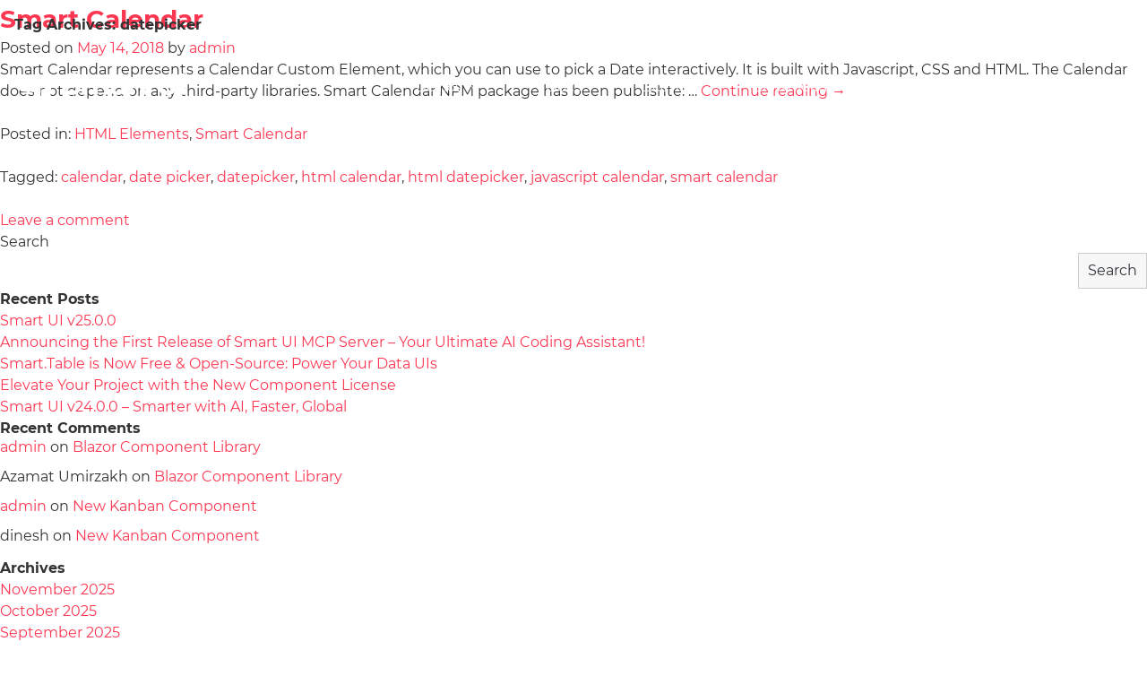

--- FILE ---
content_type: text/html; charset=UTF-8
request_url: https://www.htmlelements.com/tag/datepicker/
body_size: 15720
content:
<!DOCTYPE html>
<html lang="en-US">
<head>
<meta charset="UTF-8" />
<meta http-equiv="X-UA-Compatible" content="IE=edge,chrome=1" />
<meta name="viewport" content="width=device-width, initial-scale=1" />
<meta name="google-site-verification" content="ocx6ogr5gzAjakWCDNY3BpF-W6788eB5hT_qjnICISg" />

<link rel="pingback" href="" />

<!-- load custom fonts from google-->
<script type="text/javascript" src="/public/scripts/jquery-1.11.3.min.js"></script> 
<!--
<link rel="stylesheet" type="text/css" media="all" href="/wp-content/themes/oldtwentyten/style.css" />
-->
<link rel="stylesheet" href="/wp-content/design/assets/stylesheets/style.css" type="text/css" /> 

		<!-- All in One SEO 4.6.2 - aioseo.com -->
		<title>datepicker - Smart UI Components</title>
		<meta name="robots" content="max-image-preview:large" />
		<link rel="canonical" href="https://www.htmlelements.com/tag/datepicker/" />
		<meta name="generator" content="All in One SEO (AIOSEO) 4.6.2" />
		<script type="application/ld+json" class="aioseo-schema">
			{"@context":"https:\/\/schema.org","@graph":[{"@type":"BreadcrumbList","@id":"https:\/\/www.htmlelements.com\/tag\/datepicker\/#breadcrumblist","itemListElement":[{"@type":"ListItem","@id":"https:\/\/www.htmlelements.com\/#listItem","position":1,"name":"Home","item":"https:\/\/www.htmlelements.com\/","nextItem":"https:\/\/www.htmlelements.com\/tag\/datepicker\/#listItem"},{"@type":"ListItem","@id":"https:\/\/www.htmlelements.com\/tag\/datepicker\/#listItem","position":2,"name":"datepicker","previousItem":"https:\/\/www.htmlelements.com\/#listItem"}]},{"@type":"CollectionPage","@id":"https:\/\/www.htmlelements.com\/tag\/datepicker\/#collectionpage","url":"https:\/\/www.htmlelements.com\/tag\/datepicker\/","name":"datepicker - Smart UI Components","inLanguage":"en-US","isPartOf":{"@id":"https:\/\/www.htmlelements.com\/#website"},"breadcrumb":{"@id":"https:\/\/www.htmlelements.com\/tag\/datepicker\/#breadcrumblist"}},{"@type":"Organization","@id":"https:\/\/www.htmlelements.com\/#organization","name":"Smart UI Components","url":"https:\/\/www.htmlelements.com\/","sameAs":["https:\/\/web.facebook.com\/jqwidgets\/","https:\/\/twitter.com\/jqwidgets\/","https:\/\/www.linkedin.com\/company\/jqwidgets-ltd\/","https:\/\/en.wikipedia.org\/wiki\/JQWidgets"],"contactPoint":{"@type":"ContactPoint","telephone":"+359882223800","contactType":"Sales"}},{"@type":"WebSite","@id":"https:\/\/www.htmlelements.com\/#website","url":"https:\/\/www.htmlelements.com\/","name":"Smart UI Components","description":"Angular, Blazor, React, Javascript, Vue UI Component Library","inLanguage":"en-US","publisher":{"@id":"https:\/\/www.htmlelements.com\/#organization"}}]}
		</script>
		<!-- All in One SEO -->

<link rel='dns-prefetch' href='//s.w.org' />
<link rel="alternate" type="application/rss+xml" title="Smart UI Components &raquo; Feed" href="https://www.htmlelements.com/feed/" />
<link rel="alternate" type="application/rss+xml" title="Smart UI Components &raquo; Comments Feed" href="https://www.htmlelements.com/comments/feed/" />
<link rel="alternate" type="application/rss+xml" title="Smart UI Components &raquo; datepicker Tag Feed" href="https://www.htmlelements.com/tag/datepicker/feed/" />
		<!-- This site uses the Google Analytics by MonsterInsights plugin v8.26.0 - Using Analytics tracking - https://www.monsterinsights.com/ -->
							<script src="//www.googletagmanager.com/gtag/js?id=G-Z6896B9VX8"  data-cfasync="false" data-wpfc-render="false" type="text/javascript" async></script>
			<script data-cfasync="false" data-wpfc-render="false" type="text/javascript">
				var mi_version = '8.26.0';
				var mi_track_user = true;
				var mi_no_track_reason = '';
								var MonsterInsightsDefaultLocations = {"page_location":"https:\/\/www.htmlelements.com\/tag\/datepicker\/"};
				if ( typeof MonsterInsightsPrivacyGuardFilter === 'function' ) {
					var MonsterInsightsLocations = (typeof MonsterInsightsExcludeQuery === 'object') ? MonsterInsightsPrivacyGuardFilter( MonsterInsightsExcludeQuery ) : MonsterInsightsPrivacyGuardFilter( MonsterInsightsDefaultLocations );
				} else {
					var MonsterInsightsLocations = (typeof MonsterInsightsExcludeQuery === 'object') ? MonsterInsightsExcludeQuery : MonsterInsightsDefaultLocations;
				}

								var disableStrs = [
										'ga-disable-G-Z6896B9VX8',
									];

				/* Function to detect opted out users */
				function __gtagTrackerIsOptedOut() {
					for (var index = 0; index < disableStrs.length; index++) {
						if (document.cookie.indexOf(disableStrs[index] + '=true') > -1) {
							return true;
						}
					}

					return false;
				}

				/* Disable tracking if the opt-out cookie exists. */
				if (__gtagTrackerIsOptedOut()) {
					for (var index = 0; index < disableStrs.length; index++) {
						window[disableStrs[index]] = true;
					}
				}

				/* Opt-out function */
				function __gtagTrackerOptout() {
					for (var index = 0; index < disableStrs.length; index++) {
						document.cookie = disableStrs[index] + '=true; expires=Thu, 31 Dec 2099 23:59:59 UTC; path=/';
						window[disableStrs[index]] = true;
					}
				}

				if ('undefined' === typeof gaOptout) {
					function gaOptout() {
						__gtagTrackerOptout();
					}
				}
								window.dataLayer = window.dataLayer || [];

				window.MonsterInsightsDualTracker = {
					helpers: {},
					trackers: {},
				};
				if (mi_track_user) {
					function __gtagDataLayer() {
						dataLayer.push(arguments);
					}

					function __gtagTracker(type, name, parameters) {
						if (!parameters) {
							parameters = {};
						}

						if (parameters.send_to) {
							__gtagDataLayer.apply(null, arguments);
							return;
						}

						if (type === 'event') {
														parameters.send_to = monsterinsights_frontend.v4_id;
							var hookName = name;
							if (typeof parameters['event_category'] !== 'undefined') {
								hookName = parameters['event_category'] + ':' + name;
							}

							if (typeof MonsterInsightsDualTracker.trackers[hookName] !== 'undefined') {
								MonsterInsightsDualTracker.trackers[hookName](parameters);
							} else {
								__gtagDataLayer('event', name, parameters);
							}
							
						} else {
							__gtagDataLayer.apply(null, arguments);
						}
					}

					__gtagTracker('js', new Date());
					__gtagTracker('set', {
						'developer_id.dZGIzZG': true,
											});
					if ( MonsterInsightsLocations.page_location ) {
						__gtagTracker('set', MonsterInsightsLocations);
					}
										__gtagTracker('config', 'G-Z6896B9VX8', {"forceSSL":"true","link_attribution":"true"} );
															window.gtag = __gtagTracker;										(function () {
						/* https://developers.google.com/analytics/devguides/collection/analyticsjs/ */
						/* ga and __gaTracker compatibility shim. */
						var noopfn = function () {
							return null;
						};
						var newtracker = function () {
							return new Tracker();
						};
						var Tracker = function () {
							return null;
						};
						var p = Tracker.prototype;
						p.get = noopfn;
						p.set = noopfn;
						p.send = function () {
							var args = Array.prototype.slice.call(arguments);
							args.unshift('send');
							__gaTracker.apply(null, args);
						};
						var __gaTracker = function () {
							var len = arguments.length;
							if (len === 0) {
								return;
							}
							var f = arguments[len - 1];
							if (typeof f !== 'object' || f === null || typeof f.hitCallback !== 'function') {
								if ('send' === arguments[0]) {
									var hitConverted, hitObject = false, action;
									if ('event' === arguments[1]) {
										if ('undefined' !== typeof arguments[3]) {
											hitObject = {
												'eventAction': arguments[3],
												'eventCategory': arguments[2],
												'eventLabel': arguments[4],
												'value': arguments[5] ? arguments[5] : 1,
											}
										}
									}
									if ('pageview' === arguments[1]) {
										if ('undefined' !== typeof arguments[2]) {
											hitObject = {
												'eventAction': 'page_view',
												'page_path': arguments[2],
											}
										}
									}
									if (typeof arguments[2] === 'object') {
										hitObject = arguments[2];
									}
									if (typeof arguments[5] === 'object') {
										Object.assign(hitObject, arguments[5]);
									}
									if ('undefined' !== typeof arguments[1].hitType) {
										hitObject = arguments[1];
										if ('pageview' === hitObject.hitType) {
											hitObject.eventAction = 'page_view';
										}
									}
									if (hitObject) {
										action = 'timing' === arguments[1].hitType ? 'timing_complete' : hitObject.eventAction;
										hitConverted = mapArgs(hitObject);
										__gtagTracker('event', action, hitConverted);
									}
								}
								return;
							}

							function mapArgs(args) {
								var arg, hit = {};
								var gaMap = {
									'eventCategory': 'event_category',
									'eventAction': 'event_action',
									'eventLabel': 'event_label',
									'eventValue': 'event_value',
									'nonInteraction': 'non_interaction',
									'timingCategory': 'event_category',
									'timingVar': 'name',
									'timingValue': 'value',
									'timingLabel': 'event_label',
									'page': 'page_path',
									'location': 'page_location',
									'title': 'page_title',
									'referrer' : 'page_referrer',
								};
								for (arg in args) {
																		if (!(!args.hasOwnProperty(arg) || !gaMap.hasOwnProperty(arg))) {
										hit[gaMap[arg]] = args[arg];
									} else {
										hit[arg] = args[arg];
									}
								}
								return hit;
							}

							try {
								f.hitCallback();
							} catch (ex) {
							}
						};
						__gaTracker.create = newtracker;
						__gaTracker.getByName = newtracker;
						__gaTracker.getAll = function () {
							return [];
						};
						__gaTracker.remove = noopfn;
						__gaTracker.loaded = true;
						window['__gaTracker'] = __gaTracker;
					})();
									} else {
										console.log("");
					(function () {
						function __gtagTracker() {
							return null;
						}

						window['__gtagTracker'] = __gtagTracker;
						window['gtag'] = __gtagTracker;
					})();
									}
			</script>
				<!-- / Google Analytics by MonsterInsights -->
		<link rel='stylesheet' id='wp-block-library-css'  href='https://www.htmlelements.com/wp-includes/css/dist/block-library/style.min.css?ver=5.9.12' type='text/css' media='all' />
<style id='global-styles-inline-css' type='text/css'>
body{--wp--preset--color--black: #000000;--wp--preset--color--cyan-bluish-gray: #abb8c3;--wp--preset--color--white: #ffffff;--wp--preset--color--pale-pink: #f78da7;--wp--preset--color--vivid-red: #cf2e2e;--wp--preset--color--luminous-vivid-orange: #ff6900;--wp--preset--color--luminous-vivid-amber: #fcb900;--wp--preset--color--light-green-cyan: #7bdcb5;--wp--preset--color--vivid-green-cyan: #00d084;--wp--preset--color--pale-cyan-blue: #8ed1fc;--wp--preset--color--vivid-cyan-blue: #0693e3;--wp--preset--color--vivid-purple: #9b51e0;--wp--preset--gradient--vivid-cyan-blue-to-vivid-purple: linear-gradient(135deg,rgba(6,147,227,1) 0%,rgb(155,81,224) 100%);--wp--preset--gradient--light-green-cyan-to-vivid-green-cyan: linear-gradient(135deg,rgb(122,220,180) 0%,rgb(0,208,130) 100%);--wp--preset--gradient--luminous-vivid-amber-to-luminous-vivid-orange: linear-gradient(135deg,rgba(252,185,0,1) 0%,rgba(255,105,0,1) 100%);--wp--preset--gradient--luminous-vivid-orange-to-vivid-red: linear-gradient(135deg,rgba(255,105,0,1) 0%,rgb(207,46,46) 100%);--wp--preset--gradient--very-light-gray-to-cyan-bluish-gray: linear-gradient(135deg,rgb(238,238,238) 0%,rgb(169,184,195) 100%);--wp--preset--gradient--cool-to-warm-spectrum: linear-gradient(135deg,rgb(74,234,220) 0%,rgb(151,120,209) 20%,rgb(207,42,186) 40%,rgb(238,44,130) 60%,rgb(251,105,98) 80%,rgb(254,248,76) 100%);--wp--preset--gradient--blush-light-purple: linear-gradient(135deg,rgb(255,206,236) 0%,rgb(152,150,240) 100%);--wp--preset--gradient--blush-bordeaux: linear-gradient(135deg,rgb(254,205,165) 0%,rgb(254,45,45) 50%,rgb(107,0,62) 100%);--wp--preset--gradient--luminous-dusk: linear-gradient(135deg,rgb(255,203,112) 0%,rgb(199,81,192) 50%,rgb(65,88,208) 100%);--wp--preset--gradient--pale-ocean: linear-gradient(135deg,rgb(255,245,203) 0%,rgb(182,227,212) 50%,rgb(51,167,181) 100%);--wp--preset--gradient--electric-grass: linear-gradient(135deg,rgb(202,248,128) 0%,rgb(113,206,126) 100%);--wp--preset--gradient--midnight: linear-gradient(135deg,rgb(2,3,129) 0%,rgb(40,116,252) 100%);--wp--preset--duotone--dark-grayscale: url('#wp-duotone-dark-grayscale');--wp--preset--duotone--grayscale: url('#wp-duotone-grayscale');--wp--preset--duotone--purple-yellow: url('#wp-duotone-purple-yellow');--wp--preset--duotone--blue-red: url('#wp-duotone-blue-red');--wp--preset--duotone--midnight: url('#wp-duotone-midnight');--wp--preset--duotone--magenta-yellow: url('#wp-duotone-magenta-yellow');--wp--preset--duotone--purple-green: url('#wp-duotone-purple-green');--wp--preset--duotone--blue-orange: url('#wp-duotone-blue-orange');--wp--preset--font-size--small: 13px;--wp--preset--font-size--medium: 20px;--wp--preset--font-size--large: 36px;--wp--preset--font-size--x-large: 42px;}.has-black-color{color: var(--wp--preset--color--black) !important;}.has-cyan-bluish-gray-color{color: var(--wp--preset--color--cyan-bluish-gray) !important;}.has-white-color{color: var(--wp--preset--color--white) !important;}.has-pale-pink-color{color: var(--wp--preset--color--pale-pink) !important;}.has-vivid-red-color{color: var(--wp--preset--color--vivid-red) !important;}.has-luminous-vivid-orange-color{color: var(--wp--preset--color--luminous-vivid-orange) !important;}.has-luminous-vivid-amber-color{color: var(--wp--preset--color--luminous-vivid-amber) !important;}.has-light-green-cyan-color{color: var(--wp--preset--color--light-green-cyan) !important;}.has-vivid-green-cyan-color{color: var(--wp--preset--color--vivid-green-cyan) !important;}.has-pale-cyan-blue-color{color: var(--wp--preset--color--pale-cyan-blue) !important;}.has-vivid-cyan-blue-color{color: var(--wp--preset--color--vivid-cyan-blue) !important;}.has-vivid-purple-color{color: var(--wp--preset--color--vivid-purple) !important;}.has-black-background-color{background-color: var(--wp--preset--color--black) !important;}.has-cyan-bluish-gray-background-color{background-color: var(--wp--preset--color--cyan-bluish-gray) !important;}.has-white-background-color{background-color: var(--wp--preset--color--white) !important;}.has-pale-pink-background-color{background-color: var(--wp--preset--color--pale-pink) !important;}.has-vivid-red-background-color{background-color: var(--wp--preset--color--vivid-red) !important;}.has-luminous-vivid-orange-background-color{background-color: var(--wp--preset--color--luminous-vivid-orange) !important;}.has-luminous-vivid-amber-background-color{background-color: var(--wp--preset--color--luminous-vivid-amber) !important;}.has-light-green-cyan-background-color{background-color: var(--wp--preset--color--light-green-cyan) !important;}.has-vivid-green-cyan-background-color{background-color: var(--wp--preset--color--vivid-green-cyan) !important;}.has-pale-cyan-blue-background-color{background-color: var(--wp--preset--color--pale-cyan-blue) !important;}.has-vivid-cyan-blue-background-color{background-color: var(--wp--preset--color--vivid-cyan-blue) !important;}.has-vivid-purple-background-color{background-color: var(--wp--preset--color--vivid-purple) !important;}.has-black-border-color{border-color: var(--wp--preset--color--black) !important;}.has-cyan-bluish-gray-border-color{border-color: var(--wp--preset--color--cyan-bluish-gray) !important;}.has-white-border-color{border-color: var(--wp--preset--color--white) !important;}.has-pale-pink-border-color{border-color: var(--wp--preset--color--pale-pink) !important;}.has-vivid-red-border-color{border-color: var(--wp--preset--color--vivid-red) !important;}.has-luminous-vivid-orange-border-color{border-color: var(--wp--preset--color--luminous-vivid-orange) !important;}.has-luminous-vivid-amber-border-color{border-color: var(--wp--preset--color--luminous-vivid-amber) !important;}.has-light-green-cyan-border-color{border-color: var(--wp--preset--color--light-green-cyan) !important;}.has-vivid-green-cyan-border-color{border-color: var(--wp--preset--color--vivid-green-cyan) !important;}.has-pale-cyan-blue-border-color{border-color: var(--wp--preset--color--pale-cyan-blue) !important;}.has-vivid-cyan-blue-border-color{border-color: var(--wp--preset--color--vivid-cyan-blue) !important;}.has-vivid-purple-border-color{border-color: var(--wp--preset--color--vivid-purple) !important;}.has-vivid-cyan-blue-to-vivid-purple-gradient-background{background: var(--wp--preset--gradient--vivid-cyan-blue-to-vivid-purple) !important;}.has-light-green-cyan-to-vivid-green-cyan-gradient-background{background: var(--wp--preset--gradient--light-green-cyan-to-vivid-green-cyan) !important;}.has-luminous-vivid-amber-to-luminous-vivid-orange-gradient-background{background: var(--wp--preset--gradient--luminous-vivid-amber-to-luminous-vivid-orange) !important;}.has-luminous-vivid-orange-to-vivid-red-gradient-background{background: var(--wp--preset--gradient--luminous-vivid-orange-to-vivid-red) !important;}.has-very-light-gray-to-cyan-bluish-gray-gradient-background{background: var(--wp--preset--gradient--very-light-gray-to-cyan-bluish-gray) !important;}.has-cool-to-warm-spectrum-gradient-background{background: var(--wp--preset--gradient--cool-to-warm-spectrum) !important;}.has-blush-light-purple-gradient-background{background: var(--wp--preset--gradient--blush-light-purple) !important;}.has-blush-bordeaux-gradient-background{background: var(--wp--preset--gradient--blush-bordeaux) !important;}.has-luminous-dusk-gradient-background{background: var(--wp--preset--gradient--luminous-dusk) !important;}.has-pale-ocean-gradient-background{background: var(--wp--preset--gradient--pale-ocean) !important;}.has-electric-grass-gradient-background{background: var(--wp--preset--gradient--electric-grass) !important;}.has-midnight-gradient-background{background: var(--wp--preset--gradient--midnight) !important;}.has-small-font-size{font-size: var(--wp--preset--font-size--small) !important;}.has-medium-font-size{font-size: var(--wp--preset--font-size--medium) !important;}.has-large-font-size{font-size: var(--wp--preset--font-size--large) !important;}.has-x-large-font-size{font-size: var(--wp--preset--font-size--x-large) !important;}
</style>
<link rel='stylesheet' id='bbp-default-css'  href='https://www.htmlelements.com/wp-content/plugins/bbpress/templates/default/css/bbpress.min.css?ver=2.6.6' type='text/css' media='all' />
<link rel='stylesheet' id='sign-in-with-google-css'  href='https://www.htmlelements.com/wp-content/plugins/sign-in-with-google/src/public/css/sign-in-with-google-public.css?ver=1.8.0' type='text/css' media='all' />
<script type='text/javascript' src='https://www.htmlelements.com/wp-content/plugins/google-analytics-for-wordpress/assets/js/frontend-gtag.min.js?ver=8.26.0' id='monsterinsights-frontend-script-js'></script>
<script data-cfasync="false" data-wpfc-render="false" type="text/javascript" id='monsterinsights-frontend-script-js-extra'>/* <![CDATA[ */
var monsterinsights_frontend = {"js_events_tracking":"true","download_extensions":"doc,pdf,ppt,zip,xls,docx,pptx,xlsx","inbound_paths":"[{\"path\":\"\\\/go\\\/\",\"label\":\"affiliate\"},{\"path\":\"\\\/recommend\\\/\",\"label\":\"affiliate\"}]","home_url":"https:\/\/www.htmlelements.com","hash_tracking":"false","v4_id":"G-Z6896B9VX8"};/* ]]> */
</script>
<link rel="https://api.w.org/" href="https://www.htmlelements.com/wp-json/" /><link rel="alternate" type="application/json" href="https://www.htmlelements.com/wp-json/wp/v2/tags/129" /><link rel="EditURI" type="application/rsd+xml" title="RSD" href="https://www.htmlelements.com/xmlrpc.php?rsd" />
<link rel="wlwmanifest" type="application/wlwmanifest+xml" href="https://www.htmlelements.com/wp-includes/wlwmanifest.xml" /> 
<meta name="generator" content="WordPress 5.9.12" />
<!--

-->
<script id="mcjs">!function(c,h,i,m,p){m=c.createElement(h),p=c.getElementsByTagName(h)[0],m.async=1,m.src=i,p.parentNode.insertBefore(m,p)}(document,"script","https://chimpstatic.com/mcjs-connected/js/users/4d7841cc5699ee52f32b0018e/8aeaf5b20966079eba235afde.js");</script>
<!--Start of Tawk.to Script-->

<!--End of Tawk.to Script-->
<style>
.bbp-search-results .reply, .bbp-search-results .topic
{

}
</style>
<script type="text/javascript">window.$crisp=[];window.CRISP_WEBSITE_ID="bc1fe628-974e-420d-a7a5-38780a5e379c";(function(){d=document;s=d.createElement("script");s.src="https://client.crisp.chat/l.js";s.async=1;d.getElementsByTagName("head")[0].appendChild(s);})();</script>

<script>
var load = function() {
    var breadcrumb = document.querySelector('.bbp-breadcrumb p');
    if (breadcrumb) {
	

        var anchor = document.createElement('a');
        anchor.innerHTML = 'Forum Login';
        anchor.href = '/clientlogin/';
        anchor.target = "_blank";
        anchor.style.marginLeft = "20px";
        breadcrumb.appendChild(anchor);
    
     var titles = document.querySelectorAll('.bbp-forum-title');
     var pre = '</p><div class="smart-forum-topic" style="display: flex; align-items: center;">';
     for(var i = 0; i < titles.length; i++) { var title = titles[i]; var icon = 'datetimepicker-icon'; switch(title.innerHTML) { 
			case 'Accordion': 
				icon = 'accordion-icon';
				break; 
			case 'Buttons': 
				icon = 'button-icon'; 
				break; 
			case 'Chart': 
			icon = 'chart-icon'; 
			break; 
			case 'Chart & Gantt Chart': 
			icon = 'chart-icon'; 
			break; 
			case 'Kanban': icon = 'kanban-icon';
			break; 
			case 'ComboBox': icon = 'combobox-icon';
			break; 
			case 'Date & Time Pickers': icon = 'datetimepicker-icon';
			break;
			case 'Docking Layout': icon = 'dockinglayout-icon';
			break; 
			case 'DropDownList': icon = 'dropdownlist-icon';
			break;
			case 'General Discussions': icon = 'dataadapter-icon'; 
			break;
			case 'Gauge': icon = 'gauge-icon';
			break; 
			case 'Data Grid': icon = 'grid-icon';
			break; 
			case 'List Menu': icon = 'listmenu-icon';
			break; 
			case 'ListBox': icon = 'listbox-icon'; 
			break; 
			case 'Menu': icon = 'menu-icon'; 
			break; 
			case 'Progress Bar': icon = 'progressbar-icon'; 
			break;
			case 'ScrollBar': icon = 'scrollbar-icon';
			break; 
			case 'Slider': icon = 'slider-icon';
			break;
			case 'Tabs': icon = 'tabs-icon';
			break; 
			case 'Tank': icon = 'tank-icon'; 
			break;
			case 'Text Boxes &amp; Inputs': icon = 'textbox-icon'; 
			break; 
			case 'Toast': icon = 'notification-icon';
			break;
			case 'Tooltip': icon = 'tooltip-icon';
			break; 
			case 'Scheduler': icon = 'scheduler-icon';
			break; 
			case 'Window': icon = 'window-icon';
			break;
			} 
			if (title.innerHTML.indexOf('Chart') >= 0) {
 icon = 'chart-icon';
}
          title.innerHTML = pre  + '<span class="demo-icon ' + icon + '"></span><span style="margin-left: -7px;">' + title.innerHTML + '</span></div><p>';
     }
	}
}

if (document.readyState === 'complete') {
   load();
}
else {
window.addEventListener('load', function() {
  load();  
});
}
</script>
<!-- Google tag (gtag.js) -->
<!--
<script async src="https://www.googletagmanager.com/gtag/js?id=G-1CB7F4MWYY"></script>
<script>
  window.dataLayer = window.dataLayer || [];
  function gtag(){dataLayer.push(arguments);}
  gtag('js', new Date());

  gtag('config', 'G-1CB7F4MWYY');
</script>
-->
</head>
<body style='background: white;'>
<style>
/* cyrillic-ext */
@font-face {
  font-family: 'Montserrat';
  font-style: normal;
  font-weight: 300;
  font-display: swap;
  src: url(https://fonts.gstatic.com/s/montserrat/v18/JTURjIg1_i6t8kCHKm45_cJD3gTD_u50.woff2) format('woff2');
  unicode-range: U+0460-052F, U+1C80-1C88, U+20B4, U+2DE0-2DFF, U+A640-A69F, U+FE2E-FE2F;
}
/* cyrillic */
@font-face {
  font-family: 'Montserrat';
  font-style: normal;
  font-display: swap;
  font-weight: 300;
  src: url(https://fonts.gstatic.com/s/montserrat/v18/JTURjIg1_i6t8kCHKm45_cJD3g3D_u50.woff2) format('woff2');
  unicode-range: U+0400-045F, U+0490-0491, U+04B0-04B1, U+2116;
}
/* vietnamese */
@font-face {
  font-family: 'Montserrat';
  font-style: normal;
  font-display: swap;
  font-weight: 300;
  src: url(https://fonts.gstatic.com/s/montserrat/v18/JTURjIg1_i6t8kCHKm45_cJD3gbD_u50.woff2) format('woff2');
  unicode-range: U+0102-0103, U+0110-0111, U+0128-0129, U+0168-0169, U+01A0-01A1, U+01AF-01B0, U+1EA0-1EF9, U+20AB;
}
/* latin-ext */
@font-face {
  font-family: 'Montserrat';
  font-display: swap;
  font-style: normal;
  font-weight: 300;
  src: url(https://fonts.gstatic.com/s/montserrat/v18/JTURjIg1_i6t8kCHKm45_cJD3gfD_u50.woff2) format('woff2');
  unicode-range: U+0100-024F, U+0259, U+1E00-1EFF, U+2020, U+20A0-20AB, U+20AD-20CF, U+2113, U+2C60-2C7F, U+A720-A7FF;
}
/* latin */
@font-face {
  font-family: 'Montserrat';
  font-style: normal;
  font-display: swap;
  font-weight: 300;
  src: url(https://fonts.gstatic.com/s/montserrat/v18/JTURjIg1_i6t8kCHKm45_cJD3gnD_g.woff2) format('woff2');
  unicode-range: U+0000-00FF, U+0131, U+0152-0153, U+02BB-02BC, U+02C6, U+02DA, U+02DC, U+2000-206F, U+2074, U+20AC, U+2122, U+2191, U+2193, U+2212, U+2215, U+FEFF, U+FFFD;
}
/* cyrillic-ext */
@font-face {
  font-family: 'Montserrat';
  font-display: swap;
  font-style: normal;
  font-weight: 400;
  src: url(https://fonts.gstatic.com/s/montserrat/v18/JTUSjIg1_i6t8kCHKm459WRhyzbi.woff2) format('woff2');
  unicode-range: U+0460-052F, U+1C80-1C88, U+20B4, U+2DE0-2DFF, U+A640-A69F, U+FE2E-FE2F;
}
/* cyrillic */
@font-face {
  font-family: 'Montserrat';
  font-style: normal;
  font-display: swap;
  font-weight: 400;
  src: url(https://fonts.gstatic.com/s/montserrat/v18/JTUSjIg1_i6t8kCHKm459W1hyzbi.woff2) format('woff2');
  unicode-range: U+0400-045F, U+0490-0491, U+04B0-04B1, U+2116;
}
/* vietnamese */
@font-face {
  font-family: 'Montserrat';
  font-style: normal;
  font-display: swap;
  font-weight: 400;
  src: url(https://fonts.gstatic.com/s/montserrat/v18/JTUSjIg1_i6t8kCHKm459WZhyzbi.woff2) format('woff2');
  unicode-range: U+0102-0103, U+0110-0111, U+0128-0129, U+0168-0169, U+01A0-01A1, U+01AF-01B0, U+1EA0-1EF9, U+20AB;
}
/* latin-ext */
@font-face {
  font-family: 'Montserrat';
  font-display: swap;
  font-style: normal;
  font-weight: 400;
  src: url(https://fonts.gstatic.com/s/montserrat/v18/JTUSjIg1_i6t8kCHKm459Wdhyzbi.woff2) format('woff2');
  unicode-range: U+0100-024F, U+0259, U+1E00-1EFF, U+2020, U+20A0-20AB, U+20AD-20CF, U+2113, U+2C60-2C7F, U+A720-A7FF;
}
/* latin */
@font-face {
  font-family: 'Montserrat';
  font-display: swap;
  font-style: normal;
  font-weight: 400;
  src: url(https://fonts.gstatic.com/s/montserrat/v18/JTUSjIg1_i6t8kCHKm459Wlhyw.woff2) format('woff2');
  unicode-range: U+0000-00FF, U+0131, U+0152-0153, U+02BB-02BC, U+02C6, U+02DA, U+02DC, U+2000-206F, U+2074, U+20AC, U+2122, U+2191, U+2193, U+2212, U+2215, U+FEFF, U+FFFD;
}
/* cyrillic-ext */
@font-face {
  font-family: 'Montserrat';
  font-style: normal;
  font-display: swap;
  font-weight: 500;
  src: url(https://fonts.gstatic.com/s/montserrat/v18/JTURjIg1_i6t8kCHKm45_ZpC3gTD_u50.woff2) format('woff2');
  unicode-range: U+0460-052F, U+1C80-1C88, U+20B4, U+2DE0-2DFF, U+A640-A69F, U+FE2E-FE2F;
}
/* cyrillic */
@font-face {
  font-family: 'Montserrat';
  font-display: swap;
  font-style: normal;
  font-weight: 500;
  src: url(https://fonts.gstatic.com/s/montserrat/v18/JTURjIg1_i6t8kCHKm45_ZpC3g3D_u50.woff2) format('woff2');
  unicode-range: U+0400-045F, U+0490-0491, U+04B0-04B1, U+2116;
}
/* vietnamese */
@font-face {
  font-family: 'Montserrat';
  font-display: swap;
  font-style: normal;
  font-weight: 500;
  src: url(https://fonts.gstatic.com/s/montserrat/v18/JTURjIg1_i6t8kCHKm45_ZpC3gbD_u50.woff2) format('woff2');
  unicode-range: U+0102-0103, U+0110-0111, U+0128-0129, U+0168-0169, U+01A0-01A1, U+01AF-01B0, U+1EA0-1EF9, U+20AB;
}
/* latin-ext */
@font-face {
  font-family: 'Montserrat';
  font-display: swap;
  font-style: normal;
  font-weight: 500;
  src: url(https://fonts.gstatic.com/s/montserrat/v18/JTURjIg1_i6t8kCHKm45_ZpC3gfD_u50.woff2) format('woff2');
  unicode-range: U+0100-024F, U+0259, U+1E00-1EFF, U+2020, U+20A0-20AB, U+20AD-20CF, U+2113, U+2C60-2C7F, U+A720-A7FF;
}
/* latin */
@font-face {
  font-family: 'Montserrat';
  font-display: swap;
  font-style: normal;
  font-weight: 500;
  src: url(https://fonts.gstatic.com/s/montserrat/v18/JTURjIg1_i6t8kCHKm45_ZpC3gnD_g.woff2) format('woff2');
  unicode-range: U+0000-00FF, U+0131, U+0152-0153, U+02BB-02BC, U+02C6, U+02DA, U+02DC, U+2000-206F, U+2074, U+20AC, U+2122, U+2191, U+2193, U+2212, U+2215, U+FEFF, U+FFFD;
}
/* cyrillic-ext */
@font-face {
  font-family: 'Montserrat';
  font-style: normal;
  font-weight: 600;
 font-display: swap;
   src: url(https://fonts.gstatic.com/s/montserrat/v18/JTURjIg1_i6t8kCHKm45_bZF3gTD_u50.woff2) format('woff2');
  unicode-range: U+0460-052F, U+1C80-1C88, U+20B4, U+2DE0-2DFF, U+A640-A69F, U+FE2E-FE2F;
}
/* cyrillic */
@font-face {
  font-family: 'Montserrat';
  font-display: swap;
  font-style: normal;
  font-weight: 600;
  src: url(https://fonts.gstatic.com/s/montserrat/v18/JTURjIg1_i6t8kCHKm45_bZF3g3D_u50.woff2) format('woff2');
  unicode-range: U+0400-045F, U+0490-0491, U+04B0-04B1, U+2116;
}
/* vietnamese */
@font-face {
  font-family: 'Montserrat';
  font-display: swap;
  font-style: normal;
  font-weight: 600;
  src: url(https://fonts.gstatic.com/s/montserrat/v18/JTURjIg1_i6t8kCHKm45_bZF3gbD_u50.woff2) format('woff2');
  unicode-range: U+0102-0103, U+0110-0111, U+0128-0129, U+0168-0169, U+01A0-01A1, U+01AF-01B0, U+1EA0-1EF9, U+20AB;
}
/* latin-ext */
@font-face {
  font-display: swap;
  font-family: 'Montserrat';
  font-style: normal;
  font-weight: 600;
  src: url(https://fonts.gstatic.com/s/montserrat/v18/JTURjIg1_i6t8kCHKm45_bZF3gfD_u50.woff2) format('woff2');
  unicode-range: U+0100-024F, U+0259, U+1E00-1EFF, U+2020, U+20A0-20AB, U+20AD-20CF, U+2113, U+2C60-2C7F, U+A720-A7FF;
}
/* latin */
@font-face {
  font-display: swap;
  font-family: 'Montserrat';
  font-style: normal;
  font-weight: 600;
  src: url(https://fonts.gstatic.com/s/montserrat/v18/JTURjIg1_i6t8kCHKm45_bZF3gnD_g.woff2) format('woff2');
  unicode-range: U+0000-00FF, U+0131, U+0152-0153, U+02BB-02BC, U+02C6, U+02DA, U+02DC, U+2000-206F, U+2074, U+20AC, U+2122, U+2191, U+2193, U+2212, U+2215, U+FEFF, U+FFFD;
}
/* cyrillic-ext */
@font-face {
 font-display: swap;
   font-family: 'Montserrat';
  font-style: normal;
  font-weight: 700;
  src: url(https://fonts.gstatic.com/s/montserrat/v18/JTURjIg1_i6t8kCHKm45_dJE3gTD_u50.woff2) format('woff2');
  unicode-range: U+0460-052F, U+1C80-1C88, U+20B4, U+2DE0-2DFF, U+A640-A69F, U+FE2E-FE2F;
}
/* cyrillic */
@font-face {
  font-family: 'Montserrat';
  font-style: normal;
   font-display: swap;
 font-weight: 700;
  src: url(https://fonts.gstatic.com/s/montserrat/v18/JTURjIg1_i6t8kCHKm45_dJE3g3D_u50.woff2) format('woff2');
  unicode-range: U+0400-045F, U+0490-0491, U+04B0-04B1, U+2116;
}
/* vietnamese */
@font-face {
  font-family: 'Montserrat';
  font-style: normal;
  font-display: swap;
  font-weight: 700;
  src: url(https://fonts.gstatic.com/s/montserrat/v18/JTURjIg1_i6t8kCHKm45_dJE3gbD_u50.woff2) format('woff2');
  unicode-range: U+0102-0103, U+0110-0111, U+0128-0129, U+0168-0169, U+01A0-01A1, U+01AF-01B0, U+1EA0-1EF9, U+20AB;
}
/* latin-ext */
@font-face {
  font-family: 'Montserrat';
  font-display: swap;
  font-style: normal;
  font-weight: 700;
  src: url(https://fonts.gstatic.com/s/montserrat/v18/JTURjIg1_i6t8kCHKm45_dJE3gfD_u50.woff2) format('woff2');
  unicode-range: U+0100-024F, U+0259, U+1E00-1EFF, U+2020, U+20A0-20AB, U+20AD-20CF, U+2113, U+2C60-2C7F, U+A720-A7FF;
}
/* latin */
@font-face {
  font-family: 'Montserrat';
  font-display: swap;
  font-style: normal;
  font-weight: 700;
  src: url(https://fonts.gstatic.com/s/montserrat/v18/JTURjIg1_i6t8kCHKm45_dJE3gnD_g.woff2) format('woff2');
  unicode-range: U+0000-00FF, U+0131, U+0152-0153, U+02BB-02BC, U+02C6, U+02DA, U+02DC, U+2000-206F, U+2074, U+20AC, U+2122, U+2191, U+2193, U+2212, U+2215, U+FEFF, U+FFFD;
}
</style>
<div id="page">


  <header role="banner" class="header-main">
    <div class="wrapper">
      <input type="checkbox" id="mobile-nav" class="mobile-nav">
      <nav class="nav-open" role="navigation">
        <div class="nav-inner">
          <a href="/"><img style="max-height:65px;" alt="Smart UI Components - Grid, Scheduler, Gantt and more" src="/wp-content/design/assets/images/logo-htmlelements.svg"/></a>

          <ul class="nav-menu">
              <li class="nav-item ddown">
              <span class="nav-btn"><a class="active" href="/demos/" title="">Demos</a><i class="ico-arrow-up"></i></span>
				<ul class="frameworks" style="width: 230px;">
					<li><h3>Web</h3></li>
					<li><a class="ripple" framework="web" href="/demos/" title="">UI for Javascript</a></li>
					<li><a class="ripple" framework="angular" href="/angular/" title="">UI for Angular</a></li>
					<li><a class="ripple" framework="react" href="/react/" title="">UI for React</a></li>
					<li><a class="ripple" framework="vue" href="/vue/" title="">UI for Vue</a></li>
					<li><a class="ripple" framework="vue" href="/blazor/" title="">UI for Blazor</a></li>
					<li><a class="ripple" framework="jqwidgets" href="https://www.jqwidgets.com/" target="_blank" title="">UI for jQuery</a></li>
					<li><a class="ripple" framework="templates" href="/templates/" title="">UI Templates</a></li>
					<li><h3>Project Management</h3></li>
					<li><a class="ripple" framework="projectmanagement" href="https://artavolo.com/" target="_blank" title="">Artavolo</a></li>
				</ul>
            </li>
            <li class="nav-item"><a href="/docs/" title="">Docs</a></li>
            <li class="nav-item"><a href="/license/" title="">License</a></li>
            <li class="nav-item"><a href="/download/" title="">Download</a></li>
			<li class="nav-item ddown">
              <span class="nav-btn">Community <i class="ico-arrow-up"></i></span>
              <ul>
                <li><a class="ripple" href="/forums/" title="">Forums</a></li>
		        <li><a class="ripple" href="/blog/" title="">Blogs</a></li>
				<li><a class="ripple" href="/clientlogin/" title="">Login</a></li>
			  </ul>
            </li>
            <li class="nav-item ddown">
			    <span class="nav-btn">About <i class="ico-arrow-up"></i></span>
				<ul>
					<li><a class="ripple" href="/about/" title="">About Us</a></li>
					<li><a class="ripple" href="/contact-us/" title="">Contact Us</a></li>
					<li><a class="ripple" href="/faq/" title="">FAQ</a></li>
				</ul>
			</li>
          </ul>

          <label class="mobile-nav-label" for="mobile-nav" aria-hidden="true">
            <div class="nav-icon-anim">
              <span></span>
              <span></span>
              <span></span>
              <span></span>
            </div>
          </label>
        </div>
      </nav>
    </div>
  </header>
         
<!-- HEADER END -->


		<div id="container">
			<div id="content" role="main">

				<h1 class="page-title">
				Tag Archives: <span>datepicker</span>				</h1>

							<div id="post-98837" class="post-98837 post type-post status-publish format-standard hentry category-html-elements category-smart-calendar tag-calendar tag-date-picker tag-datepicker tag-html-calendar tag-html-datepicker tag-javascript-calendar tag-smart-calendar">			<h2 class="entry-title"><a href="https://www.htmlelements.com/smart-calendar/" title="Permalink to Smart Calendar" rel="bookmark">Smart Calendar</a></h2>			<div class="entry-meta">				<span class="meta-prep meta-prep-author">Posted on</span> <a href="https://www.htmlelements.com/smart-calendar/" title="10:43 am" rel="bookmark"><span class="entry-date">May 14, 2018</span></a> <span class="meta-sep">by</span> <span class="author vcard"><a class="url fn n" href="https://www.htmlelements.com/author/boikom/" title="View all posts by admin">admin</a></span>			</div><!-- .entry-meta -->				<div class="entry-summary">				Smart Calendar represents a Calendar Custom Element, which you can use to pick a Date interactively. It is built with Javascript, CSS and HTML. The Calendar does not depend on any third-party libraries. Smart Calendar NPM package has been publishte: &hellip; <a href="https://www.htmlelements.com/smart-calendar/">Continue reading <span class="meta-nav">&rarr;</span></a>			</div><!-- .entry-summary -->				<div class="entry-utility">				                    <span class="entry-meta"><br/>Posted in: </span>					<span class="cat-links">						<a href="https://www.htmlelements.com/category/html-elements/" rel="category tag">HTML Elements</a>, <a href="https://www.htmlelements.com/category/smart-calendar/" rel="category tag">Smart Calendar</a>					</span>					<span class="meta-sep"><br/></span>								                    <span class="entry-meta"><br/>Tagged: </span>					<span class="tag-links">						<a href="https://www.htmlelements.com/tag/calendar/" rel="tag">calendar</a>, <a href="https://www.htmlelements.com/tag/date-picker/" rel="tag">date picker</a>, <a href="https://www.htmlelements.com/tag/datepicker/" rel="tag">datepicker</a>, <a href="https://www.htmlelements.com/tag/html-calendar/" rel="tag">html calendar</a>, <a href="https://www.htmlelements.com/tag/html-datepicker/" rel="tag">html datepicker</a>, <a href="https://www.htmlelements.com/tag/javascript-calendar/" rel="tag">javascript calendar</a>, <a href="https://www.htmlelements.com/tag/smart-calendar/" rel="tag">smart calendar</a>					</span>					<span class="meta-sep"><br/></span>								<span class="comments-link"><br/><a href="https://www.htmlelements.com/smart-calendar/#respond">Leave a comment</a></span>							</div><!-- .entry-utility -->		</div><!-- #post-## -->						</div><!-- #content -->
		</div><!-- #container -->


		<div id="primary" class="widget-area" role="complementary">
			<ul class="xoxo">

<li id="block-2" class="widget-container widget_block widget_search"><form role="search" method="get" action="https://www.htmlelements.com/" class="wp-block-search__button-outside wp-block-search__text-button wp-block-search"><label for="wp-block-search__input-1" class="wp-block-search__label">Search</label><div class="wp-block-search__inside-wrapper " ><input type="search" id="wp-block-search__input-1" class="wp-block-search__input " name="s" value="" placeholder=""  required /><button type="submit" class="wp-block-search__button  "  >Search</button></div></form></li><li id="block-3" class="widget-container widget_block"><div class="wp-container-1 wp-block-group"><div class="wp-block-group__inner-container"><h2>Recent Posts</h2><ul class="wp-block-latest-posts__list wp-block-latest-posts"><li><a href="https://www.htmlelements.com/smart-ui-v25-0-0/">Smart UI v25.0.0</a></li>
<li><a href="https://www.htmlelements.com/announcing-the-first-release-of-smart-ui-mcp-server-your-ultimate-ai-coding-assistant/">Announcing the First Release of Smart UI MCP Server – Your Ultimate AI Coding Assistant!</a></li>
<li><a href="https://www.htmlelements.com/smart-table-is-now-free-open-source-power-your-data-uis/">Smart.Table is Now Free &#038; Open-Source: Power Your Data UIs</a></li>
<li><a href="https://www.htmlelements.com/new-component-license/">Elevate Your Project with the New Component License</a></li>
<li><a href="https://www.htmlelements.com/smart-ui-v24-0-0-smarter-with-ai-faster-global/">Smart UI v24.0.0 &#8211; Smarter with AI, Faster, Global</a></li>
</ul></div></div></li><li id="block-4" class="widget-container widget_block"><div class="wp-container-2 wp-block-group"><div class="wp-block-group__inner-container"><h2>Recent Comments</h2><ol class="wp-block-latest-comments"><li class="wp-block-latest-comments__comment"><article><footer class="wp-block-latest-comments__comment-meta"><a class="wp-block-latest-comments__comment-author" href="https://www.htmlelements.com/">admin</a> on <a class="wp-block-latest-comments__comment-link" href="https://www.htmlelements.com/blazor-component-library/#comment-5">Blazor Component Library</a></footer></article></li><li class="wp-block-latest-comments__comment"><article><footer class="wp-block-latest-comments__comment-meta"><span class="wp-block-latest-comments__comment-author">Azamat Umirzakh</span> on <a class="wp-block-latest-comments__comment-link" href="https://www.htmlelements.com/blazor-component-library/#comment-4">Blazor Component Library</a></footer></article></li><li class="wp-block-latest-comments__comment"><article><footer class="wp-block-latest-comments__comment-meta"><a class="wp-block-latest-comments__comment-author" href="https://www.htmlelements.com/">admin</a> on <a class="wp-block-latest-comments__comment-link" href="https://www.htmlelements.com/new-kanban-component/#comment-3">New Kanban Component</a></footer></article></li><li class="wp-block-latest-comments__comment"><article><footer class="wp-block-latest-comments__comment-meta"><span class="wp-block-latest-comments__comment-author">dinesh</span> on <a class="wp-block-latest-comments__comment-link" href="https://www.htmlelements.com/new-kanban-component/#comment-2">New Kanban Component</a></footer></article></li></ol></div></div></li><li id="block-5" class="widget-container widget_block"><div class="wp-container-3 wp-block-group"><div class="wp-block-group__inner-container"><h2>Archives</h2><ul class=" wp-block-archives-list wp-block-archives">	<li><a href='https://www.htmlelements.com/2025/11/'>November 2025</a></li>
	<li><a href='https://www.htmlelements.com/2025/10/'>October 2025</a></li>
	<li><a href='https://www.htmlelements.com/2025/09/'>September 2025</a></li>
	<li><a href='https://www.htmlelements.com/2025/06/'>June 2025</a></li>
	<li><a href='https://www.htmlelements.com/2025/05/'>May 2025</a></li>
	<li><a href='https://www.htmlelements.com/2025/04/'>April 2025</a></li>
	<li><a href='https://www.htmlelements.com/2025/03/'>March 2025</a></li>
	<li><a href='https://www.htmlelements.com/2025/02/'>February 2025</a></li>
	<li><a href='https://www.htmlelements.com/2025/01/'>January 2025</a></li>
	<li><a href='https://www.htmlelements.com/2024/12/'>December 2024</a></li>
	<li><a href='https://www.htmlelements.com/2024/09/'>September 2024</a></li>
	<li><a href='https://www.htmlelements.com/2024/07/'>July 2024</a></li>
	<li><a href='https://www.htmlelements.com/2024/05/'>May 2024</a></li>
	<li><a href='https://www.htmlelements.com/2024/04/'>April 2024</a></li>
	<li><a href='https://www.htmlelements.com/2024/01/'>January 2024</a></li>
	<li><a href='https://www.htmlelements.com/2023/12/'>December 2023</a></li>
	<li><a href='https://www.htmlelements.com/2023/11/'>November 2023</a></li>
	<li><a href='https://www.htmlelements.com/2023/10/'>October 2023</a></li>
	<li><a href='https://www.htmlelements.com/2023/08/'>August 2023</a></li>
	<li><a href='https://www.htmlelements.com/2023/05/'>May 2023</a></li>
	<li><a href='https://www.htmlelements.com/2023/04/'>April 2023</a></li>
	<li><a href='https://www.htmlelements.com/2023/01/'>January 2023</a></li>
	<li><a href='https://www.htmlelements.com/2022/11/'>November 2022</a></li>
	<li><a href='https://www.htmlelements.com/2022/09/'>September 2022</a></li>
	<li><a href='https://www.htmlelements.com/2022/07/'>July 2022</a></li>
	<li><a href='https://www.htmlelements.com/2022/05/'>May 2022</a></li>
	<li><a href='https://www.htmlelements.com/2022/04/'>April 2022</a></li>
	<li><a href='https://www.htmlelements.com/2022/03/'>March 2022</a></li>
	<li><a href='https://www.htmlelements.com/2022/02/'>February 2022</a></li>
	<li><a href='https://www.htmlelements.com/2022/01/'>January 2022</a></li>
	<li><a href='https://www.htmlelements.com/2021/11/'>November 2021</a></li>
	<li><a href='https://www.htmlelements.com/2021/08/'>August 2021</a></li>
	<li><a href='https://www.htmlelements.com/2021/07/'>July 2021</a></li>
	<li><a href='https://www.htmlelements.com/2021/05/'>May 2021</a></li>
	<li><a href='https://www.htmlelements.com/2021/02/'>February 2021</a></li>
	<li><a href='https://www.htmlelements.com/2020/12/'>December 2020</a></li>
	<li><a href='https://www.htmlelements.com/2020/11/'>November 2020</a></li>
	<li><a href='https://www.htmlelements.com/2020/10/'>October 2020</a></li>
	<li><a href='https://www.htmlelements.com/2020/09/'>September 2020</a></li>
	<li><a href='https://www.htmlelements.com/2020/08/'>August 2020</a></li>
	<li><a href='https://www.htmlelements.com/2020/07/'>July 2020</a></li>
	<li><a href='https://www.htmlelements.com/2020/06/'>June 2020</a></li>
	<li><a href='https://www.htmlelements.com/2020/04/'>April 2020</a></li>
	<li><a href='https://www.htmlelements.com/2020/03/'>March 2020</a></li>
	<li><a href='https://www.htmlelements.com/2020/02/'>February 2020</a></li>
	<li><a href='https://www.htmlelements.com/2020/01/'>January 2020</a></li>
	<li><a href='https://www.htmlelements.com/2019/12/'>December 2019</a></li>
	<li><a href='https://www.htmlelements.com/2019/11/'>November 2019</a></li>
	<li><a href='https://www.htmlelements.com/2019/10/'>October 2019</a></li>
	<li><a href='https://www.htmlelements.com/2019/09/'>September 2019</a></li>
	<li><a href='https://www.htmlelements.com/2019/08/'>August 2019</a></li>
	<li><a href='https://www.htmlelements.com/2019/07/'>July 2019</a></li>
	<li><a href='https://www.htmlelements.com/2019/05/'>May 2019</a></li>
	<li><a href='https://www.htmlelements.com/2019/04/'>April 2019</a></li>
	<li><a href='https://www.htmlelements.com/2019/03/'>March 2019</a></li>
	<li><a href='https://www.htmlelements.com/2019/02/'>February 2019</a></li>
	<li><a href='https://www.htmlelements.com/2019/01/'>January 2019</a></li>
	<li><a href='https://www.htmlelements.com/2018/12/'>December 2018</a></li>
	<li><a href='https://www.htmlelements.com/2018/08/'>August 2018</a></li>
	<li><a href='https://www.htmlelements.com/2018/07/'>July 2018</a></li>
	<li><a href='https://www.htmlelements.com/2018/06/'>June 2018</a></li>
	<li><a href='https://www.htmlelements.com/2018/05/'>May 2018</a></li>
	<li><a href='https://www.htmlelements.com/2018/04/'>April 2018</a></li>
	<li><a href='https://www.htmlelements.com/2018/03/'>March 2018</a></li>
</ul></div></div></li><li id="block-6" class="widget-container widget_block"><div class="wp-container-4 wp-block-group"><div class="wp-block-group__inner-container"><h2>Categories</h2><ul class="wp-block-categories-list wp-block-categories">	<li class="cat-item cat-item-2"><a href="https://www.htmlelements.com/category/angular/">Angular</a>
</li>
	<li class="cat-item cat-item-3"><a href="https://www.htmlelements.com/category/html-elements/">HTML Elements</a>
</li>
	<li class="cat-item cat-item-4"><a href="https://www.htmlelements.com/category/javascript/">Javascript</a>
</li>
	<li class="cat-item cat-item-5"><a href="https://www.htmlelements.com/category/react/">React</a>
</li>
	<li class="cat-item cat-item-6"><a href="https://www.htmlelements.com/category/smart-accordion/">Smart Accordion</a>
</li>
	<li class="cat-item cat-item-7"><a href="https://www.htmlelements.com/category/smart-button/">Smart Button</a>
</li>
	<li class="cat-item cat-item-8"><a href="https://www.htmlelements.com/category/smart-calendar/">Smart Calendar</a>
</li>
	<li class="cat-item cat-item-9"><a href="https://www.htmlelements.com/category/smart-combobox/">Smart ComboBox</a>
</li>
	<li class="cat-item cat-item-10"><a href="https://www.htmlelements.com/category/smart-context-menu/">Smart Context Menu</a>
</li>
	<li class="cat-item cat-item-11"><a href="https://www.htmlelements.com/category/smart-grid/">Smart Grid</a>
</li>
	<li class="cat-item cat-item-12"><a href="https://www.htmlelements.com/category/smart-listbox/">Smart ListBox</a>
</li>
	<li class="cat-item cat-item-13"><a href="https://www.htmlelements.com/category/smart-tabs/">Smart Tabs</a>
</li>
	<li class="cat-item cat-item-14"><a href="https://www.htmlelements.com/category/smart-chart/">Smart.Chart</a>
</li>
	<li class="cat-item cat-item-1"><a href="https://www.htmlelements.com/category/uncategorized/">Uncategorized</a>
</li>
	<li class="cat-item cat-item-15"><a href="https://www.htmlelements.com/category/vue/">Vue</a>
</li>
	<li class="cat-item cat-item-16"><a href="https://www.htmlelements.com/category/web-components/">Web Components</a>
</li>
</ul></div></div></li>			</ul>
		</div><!-- #primary .widget-area -->

<script>	if (!window.$) {		window.$ = window.jQuery;	}</script><style>/* cyrillic-ext */@font-face {  font-family: 'Montserrat';  font-style: normal;  font-weight: 300;  font-display: swap;  src: url(https://fonts.gstatic.com/s/montserrat/v18/JTURjIg1_i6t8kCHKm45_cJD3gTD_u50.woff2) format('woff2');  unicode-range: U+0460-052F, U+1C80-1C88, U+20B4, U+2DE0-2DFF, U+A640-A69F, U+FE2E-FE2F;}/* cyrillic */@font-face {  font-family: 'Montserrat';  font-style: normal;  font-display: swap;  font-weight: 300;  src: url(https://fonts.gstatic.com/s/montserrat/v18/JTURjIg1_i6t8kCHKm45_cJD3g3D_u50.woff2) format('woff2');  unicode-range: U+0400-045F, U+0490-0491, U+04B0-04B1, U+2116;}/* vietnamese */@font-face {  font-family: 'Montserrat';  font-style: normal;  font-display: swap;  font-weight: 300;  src: url(https://fonts.gstatic.com/s/montserrat/v18/JTURjIg1_i6t8kCHKm45_cJD3gbD_u50.woff2) format('woff2');  unicode-range: U+0102-0103, U+0110-0111, U+0128-0129, U+0168-0169, U+01A0-01A1, U+01AF-01B0, U+1EA0-1EF9, U+20AB;}/* latin-ext */@font-face {  font-family: 'Montserrat';  font-display: swap;  font-style: normal;  font-weight: 300;  src: url(https://fonts.gstatic.com/s/montserrat/v18/JTURjIg1_i6t8kCHKm45_cJD3gfD_u50.woff2) format('woff2');  unicode-range: U+0100-024F, U+0259, U+1E00-1EFF, U+2020, U+20A0-20AB, U+20AD-20CF, U+2113, U+2C60-2C7F, U+A720-A7FF;}/* latin */@font-face {  font-family: 'Montserrat';  font-style: normal;  font-display: swap;  font-weight: 300;  src: url(https://fonts.gstatic.com/s/montserrat/v18/JTURjIg1_i6t8kCHKm45_cJD3gnD_g.woff2) format('woff2');  unicode-range: U+0000-00FF, U+0131, U+0152-0153, U+02BB-02BC, U+02C6, U+02DA, U+02DC, U+2000-206F, U+2074, U+20AC, U+2122, U+2191, U+2193, U+2212, U+2215, U+FEFF, U+FFFD;}/* cyrillic-ext */@font-face {  font-family: 'Montserrat';  font-display: swap;  font-style: normal;  font-weight: 400;  src: url(https://fonts.gstatic.com/s/montserrat/v18/JTUSjIg1_i6t8kCHKm459WRhyzbi.woff2) format('woff2');  unicode-range: U+0460-052F, U+1C80-1C88, U+20B4, U+2DE0-2DFF, U+A640-A69F, U+FE2E-FE2F;}/* cyrillic */@font-face {  font-family: 'Montserrat';  font-style: normal;  font-display: swap;  font-weight: 400;  src: url(https://fonts.gstatic.com/s/montserrat/v18/JTUSjIg1_i6t8kCHKm459W1hyzbi.woff2) format('woff2');  unicode-range: U+0400-045F, U+0490-0491, U+04B0-04B1, U+2116;}/* vietnamese */@font-face {  font-family: 'Montserrat';  font-style: normal;  font-display: swap;  font-weight: 400;  src: url(https://fonts.gstatic.com/s/montserrat/v18/JTUSjIg1_i6t8kCHKm459WZhyzbi.woff2) format('woff2');  unicode-range: U+0102-0103, U+0110-0111, U+0128-0129, U+0168-0169, U+01A0-01A1, U+01AF-01B0, U+1EA0-1EF9, U+20AB;}/* latin-ext */@font-face {  font-family: 'Montserrat';  font-display: swap;  font-style: normal;  font-weight: 400;  src: url(https://fonts.gstatic.com/s/montserrat/v18/JTUSjIg1_i6t8kCHKm459Wdhyzbi.woff2) format('woff2');  unicode-range: U+0100-024F, U+0259, U+1E00-1EFF, U+2020, U+20A0-20AB, U+20AD-20CF, U+2113, U+2C60-2C7F, U+A720-A7FF;}/* latin */@font-face {  font-family: 'Montserrat';  font-display: swap;  font-style: normal;  font-weight: 400;  src: url(https://fonts.gstatic.com/s/montserrat/v18/JTUSjIg1_i6t8kCHKm459Wlhyw.woff2) format('woff2');  unicode-range: U+0000-00FF, U+0131, U+0152-0153, U+02BB-02BC, U+02C6, U+02DA, U+02DC, U+2000-206F, U+2074, U+20AC, U+2122, U+2191, U+2193, U+2212, U+2215, U+FEFF, U+FFFD;}/* cyrillic-ext */@font-face {  font-family: 'Montserrat';  font-style: normal;  font-display: swap;  font-weight: 500;  src: url(https://fonts.gstatic.com/s/montserrat/v18/JTURjIg1_i6t8kCHKm45_ZpC3gTD_u50.woff2) format('woff2');  unicode-range: U+0460-052F, U+1C80-1C88, U+20B4, U+2DE0-2DFF, U+A640-A69F, U+FE2E-FE2F;}/* cyrillic */@font-face {  font-family: 'Montserrat';  font-display: swap;  font-style: normal;  font-weight: 500;  src: url(https://fonts.gstatic.com/s/montserrat/v18/JTURjIg1_i6t8kCHKm45_ZpC3g3D_u50.woff2) format('woff2');  unicode-range: U+0400-045F, U+0490-0491, U+04B0-04B1, U+2116;}/* vietnamese */@font-face {  font-family: 'Montserrat';  font-display: swap;  font-style: normal;  font-weight: 500;  src: url(https://fonts.gstatic.com/s/montserrat/v18/JTURjIg1_i6t8kCHKm45_ZpC3gbD_u50.woff2) format('woff2');  unicode-range: U+0102-0103, U+0110-0111, U+0128-0129, U+0168-0169, U+01A0-01A1, U+01AF-01B0, U+1EA0-1EF9, U+20AB;}/* latin-ext */@font-face {  font-family: 'Montserrat';  font-display: swap;  font-style: normal;  font-weight: 500;  src: url(https://fonts.gstatic.com/s/montserrat/v18/JTURjIg1_i6t8kCHKm45_ZpC3gfD_u50.woff2) format('woff2');  unicode-range: U+0100-024F, U+0259, U+1E00-1EFF, U+2020, U+20A0-20AB, U+20AD-20CF, U+2113, U+2C60-2C7F, U+A720-A7FF;}/* latin */@font-face {  font-family: 'Montserrat';  font-display: swap;  font-style: normal;  font-weight: 500;  src: url(https://fonts.gstatic.com/s/montserrat/v18/JTURjIg1_i6t8kCHKm45_ZpC3gnD_g.woff2) format('woff2');  unicode-range: U+0000-00FF, U+0131, U+0152-0153, U+02BB-02BC, U+02C6, U+02DA, U+02DC, U+2000-206F, U+2074, U+20AC, U+2122, U+2191, U+2193, U+2212, U+2215, U+FEFF, U+FFFD;}/* cyrillic-ext */@font-face {  font-family: 'Montserrat';  font-style: normal;  font-weight: 600; font-display: swap;   src: url(https://fonts.gstatic.com/s/montserrat/v18/JTURjIg1_i6t8kCHKm45_bZF3gTD_u50.woff2) format('woff2');  unicode-range: U+0460-052F, U+1C80-1C88, U+20B4, U+2DE0-2DFF, U+A640-A69F, U+FE2E-FE2F;}/* cyrillic */@font-face {  font-family: 'Montserrat';  font-display: swap;  font-style: normal;  font-weight: 600;  src: url(https://fonts.gstatic.com/s/montserrat/v18/JTURjIg1_i6t8kCHKm45_bZF3g3D_u50.woff2) format('woff2');  unicode-range: U+0400-045F, U+0490-0491, U+04B0-04B1, U+2116;}/* vietnamese */@font-face {  font-family: 'Montserrat';  font-display: swap;  font-style: normal;  font-weight: 600;  src: url(https://fonts.gstatic.com/s/montserrat/v18/JTURjIg1_i6t8kCHKm45_bZF3gbD_u50.woff2) format('woff2');  unicode-range: U+0102-0103, U+0110-0111, U+0128-0129, U+0168-0169, U+01A0-01A1, U+01AF-01B0, U+1EA0-1EF9, U+20AB;}/* latin-ext */@font-face {  font-display: swap;  font-family: 'Montserrat';  font-style: normal;  font-weight: 600;  src: url(https://fonts.gstatic.com/s/montserrat/v18/JTURjIg1_i6t8kCHKm45_bZF3gfD_u50.woff2) format('woff2');  unicode-range: U+0100-024F, U+0259, U+1E00-1EFF, U+2020, U+20A0-20AB, U+20AD-20CF, U+2113, U+2C60-2C7F, U+A720-A7FF;}/* latin */@font-face {  font-display: swap;  font-family: 'Montserrat';  font-style: normal;  font-weight: 600;  src: url(https://fonts.gstatic.com/s/montserrat/v18/JTURjIg1_i6t8kCHKm45_bZF3gnD_g.woff2) format('woff2');  unicode-range: U+0000-00FF, U+0131, U+0152-0153, U+02BB-02BC, U+02C6, U+02DA, U+02DC, U+2000-206F, U+2074, U+20AC, U+2122, U+2191, U+2193, U+2212, U+2215, U+FEFF, U+FFFD;}/* cyrillic-ext */@font-face { font-display: swap;   font-family: 'Montserrat';  font-style: normal;  font-weight: 700;  src: url(https://fonts.gstatic.com/s/montserrat/v18/JTURjIg1_i6t8kCHKm45_dJE3gTD_u50.woff2) format('woff2');  unicode-range: U+0460-052F, U+1C80-1C88, U+20B4, U+2DE0-2DFF, U+A640-A69F, U+FE2E-FE2F;}/* cyrillic */@font-face {  font-family: 'Montserrat';  font-style: normal;   font-display: swap; font-weight: 700;  src: url(https://fonts.gstatic.com/s/montserrat/v18/JTURjIg1_i6t8kCHKm45_dJE3g3D_u50.woff2) format('woff2');  unicode-range: U+0400-045F, U+0490-0491, U+04B0-04B1, U+2116;}/* vietnamese */@font-face {  font-family: 'Montserrat';  font-style: normal;  font-display: swap;  font-weight: 700;  src: url(https://fonts.gstatic.com/s/montserrat/v18/JTURjIg1_i6t8kCHKm45_dJE3gbD_u50.woff2) format('woff2');  unicode-range: U+0102-0103, U+0110-0111, U+0128-0129, U+0168-0169, U+01A0-01A1, U+01AF-01B0, U+1EA0-1EF9, U+20AB;}/* latin-ext */@font-face {  font-family: 'Montserrat';  font-display: swap;  font-style: normal;  font-weight: 700;  src: url(https://fonts.gstatic.com/s/montserrat/v18/JTURjIg1_i6t8kCHKm45_dJE3gfD_u50.woff2) format('woff2');  unicode-range: U+0100-024F, U+0259, U+1E00-1EFF, U+2020, U+20A0-20AB, U+20AD-20CF, U+2113, U+2C60-2C7F, U+A720-A7FF;}/* latin */@font-face {  font-family: 'Montserrat';  font-display: swap;  font-style: normal;  font-weight: 700;  src: url(https://fonts.gstatic.com/s/montserrat/v18/JTURjIg1_i6t8kCHKm45_dJE3gnD_g.woff2) format('woff2');  unicode-range: U+0000-00FF, U+0131, U+0152-0153, U+02BB-02BC, U+02C6, U+02DA, U+02DC, U+2000-206F, U+2074, U+20AC, U+2122, U+2191, U+2193, U+2212, U+2215, U+FEFF, U+FFFD;}</style><script type="text/javascript" src="/wp-content/design/assets/js/bundle.js"></script><script type="text/javascript">jQuery(document).ready(function () {   if(window.location.href.toLowerCase().indexOf("/forums") != -1) {       //$(".entry-content-2").removeClass("entry-content-2").addClass("entry-content").wrapInner('<div class="forumContent" style="padding-left:30px; padding-top:20px; width:1085px;" />');	   $(".entry-content-2").removeClass("entry-content-2").addClass("entry-content-2").wrapInner('<div class="forumContent" style="padding-left:5%; padding-top:20; width:90%;" />');   $(".forumContent").parent().prepend('<section class="hero gradient hero-single"><div class="wrapper"><div class="hero-content"><h2 class="section-title underline">Forums</h2></div></div></section><br/><br/>');   }       setTimeout(function(){  window.OneSignal = window.OneSignal || [];  window.OneSignal.push(function() {    window.OneSignal.init(window._oneSignalInitOptions);  });}, 10000);});</script>	</div><!-- #main --><!-- FOOTER START --><footer style="background: #011530;" class="main-footer" role="contentinfo">    <div class="wrapper col-3" >      <div class="col-2">        <ul class="footer-nav underline top">          <li><a href="/demo/" title="">Demo</a></li>          <li><a href="/download/" title="">Download</a></li>          <li><a href="/docs/" title="">Docs</a></li>          <li><a href="/License/" title="">License</a></li>          <li><a href="/services/" title="">Services</a></li>        </ul>        <ul class="footer-nav underline top">          <li><a href="/forums/" title="">Forums</a></li>          <li><a href="/about/" title="">About</a></li>          <li><a href="/terms-of-use/" title="">Terms of Use</a></li>          <li><a href="/privacy-policy/" title="">Privacy Policy</a></li>          <li><a href="/contact-us/" title="">Contact Us</a></li>        </ul>      </div>      <div>        <ul class="social-list">          <li><a target="_blank" rel="nofollow" href="https://www.facebook.com/jqwidgets" title=""><i class="ico-fb"></i></a></li>          <li><a target="_blank" rel="nofollow" href="https://twitter.com/jqwidgets" title=""><i class="ico-twitter"></i></a></li>		  <li><a target="_blank" rel="nofollow" href="https://github.com/HTMLElements" title=""><svg class="octicon octicon-mark-github v-align-middle" height="32" viewBox="0 0 16 16" version="1.1" width="32" aria-hidden="true" style="    fill: white;"><path fill-rule="evenodd" d="M8 0C3.58 0 0 3.58 0 8c0 3.54 2.29 6.53 5.47 7.59.4.07.55-.17.55-.38 0-.19-.01-.82-.01-1.49-2.01.37-2.53-.49-2.69-.94-.09-.23-.48-.94-.82-1.13-.28-.15-.68-.52-.01-.53.63-.01 1.08.58 1.23.82.72 1.21 1.87.87 2.33.66.07-.52.28-.87.51-1.07-1.78-.2-3.64-.89-3.64-3.95 0-.87.31-1.59.82-2.15-.08-.2-.36-1.02.08-2.12 0 0 .67-.21 2.2.82.64-.18 1.32-.27 2-.27.68 0 1.36.09 2 .27 1.53-1.04 2.2-.82 2.2-.82.44 1.1.16 1.92.08 2.12.51.56.82 1.27.82 2.15 0 3.07-1.87 3.75-3.65 3.95.29.25.54.73.54 1.48 0 1.07-.01 1.93-.01 2.2 0 .21.15.46.55.38A8.013 8.013 0 0 0 16 8c0-4.42-3.58-8-8-8z" style="    /* fill: red; */"></path></svg></a></li>        </ul>      </div>      <div>        <div class="copyright">          <i class="logo-foot"><img alt="Smart UI" src="/wp-content/design/assets/images/logo-htmlelements.svg"/></i>          <p>  <a style="color: inherit; text-decoration: none; font-weight: 500;" href="https://www.htmlelements.com/" target="_blank" rel="noopener noreferrer" title="Smart UI by jQWidgets - Advanced Web Components Framework">Smart UI by jQWidgets</a> &copy; 2018-2025. All Rights Reserved.     <span>Discover advanced web components including Grid, Scheduler, Kanban, Gantt, and Editor for responsive, accessible, high-performance web development.</span></p>        </div>      </div>    </div>  </footer><!-- FOOTER END --><!-- end of design scripts --></div><!-- #wrapper --><style>.wp-container-1 .alignleft { float: left; margin-right: 2em; }.wp-container-1 .alignright { float: right; margin-left: 2em; }</style>
<style>.wp-container-2 .alignleft { float: left; margin-right: 2em; }.wp-container-2 .alignright { float: right; margin-left: 2em; }</style>
<style>.wp-container-3 .alignleft { float: left; margin-right: 2em; }.wp-container-3 .alignright { float: right; margin-left: 2em; }</style>
<style>.wp-container-4 .alignleft { float: left; margin-right: 2em; }.wp-container-4 .alignright { float: right; margin-left: 2em; }</style>
</body></html>